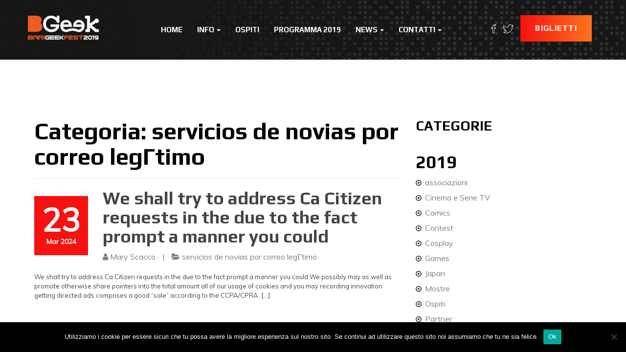

--- FILE ---
content_type: text/html; charset=UTF-8
request_url: http://www.bgeek.it/servicios-de-novias-por-correo-leggtimo-822
body_size: 17100
content:
<!DOCTYPE html>
<html lang="it-IT">
<head>
    <meta charset="UTF-8">
    <meta name="viewport" content="width=device-width, initial-scale=1">
    <link rel="profile" href="http://gmpg.org/xfn/11">

    <meta name='robots' content='index, follow, max-image-preview:large, max-snippet:-1, max-video-preview:-1' />
	<style>img:is([sizes="auto" i], [sizes^="auto," i]) { contain-intrinsic-size: 3000px 1500px }</style>
	
	<!-- This site is optimized with the Yoast SEO plugin v26.7 - https://yoast.com/wordpress/plugins/seo/ -->
	<title>servicios de novias por correo legГ­timo Archivi &#8211; BGeek</title>
	<link rel="canonical" href="http://www.bgeek.it/servicios-de-novias-por-correo-leggtimo-822" />
	<meta property="og:locale" content="it_IT" />
	<meta property="og:type" content="article" />
	<meta property="og:title" content="servicios de novias por correo legГ­timo Archivi &#8211; BGeek" />
	<meta property="og:url" content="http://www.bgeek.it/servicios-de-novias-por-correo-leggtimo-822" />
	<meta property="og:site_name" content="BGeek" />
	<meta name="twitter:card" content="summary_large_image" />
	<script type="application/ld+json" class="yoast-schema-graph">{"@context":"https://schema.org","@graph":[{"@type":"CollectionPage","@id":"http://www.bgeek.it/servicios-de-novias-por-correo-leggtimo-822","url":"http://www.bgeek.it/servicios-de-novias-por-correo-leggtimo-822","name":"servicios de novias por correo legГ­timo Archivi &#8211; BGeek","isPartOf":{"@id":"http://www.bgeek.it/#website"},"breadcrumb":{"@id":"http://www.bgeek.it/servicios-de-novias-por-correo-leggtimo-822#breadcrumb"},"inLanguage":"it-IT"},{"@type":"BreadcrumbList","@id":"http://www.bgeek.it/servicios-de-novias-por-correo-leggtimo-822#breadcrumb","itemListElement":[{"@type":"ListItem","position":1,"name":"Home","item":"http://www.bgeek.it/"},{"@type":"ListItem","position":2,"name":"servicios de novias por correo legГ­timo"}]},{"@type":"WebSite","@id":"http://www.bgeek.it/#website","url":"http://www.bgeek.it/","name":"BGeek","description":"Il Festival dell'Immaginazione","publisher":{"@id":"http://www.bgeek.it/#organization"},"potentialAction":[{"@type":"SearchAction","target":{"@type":"EntryPoint","urlTemplate":"http://www.bgeek.it/?s={search_term_string}"},"query-input":{"@type":"PropertyValueSpecification","valueRequired":true,"valueName":"search_term_string"}}],"inLanguage":"it-IT"},{"@type":"Organization","@id":"http://www.bgeek.it/#organization","name":"BGeek","url":"http://www.bgeek.it/","logo":{"@type":"ImageObject","inLanguage":"it-IT","@id":"http://www.bgeek.it/#/schema/logo/image/","url":"http://www.bgeek.it/wp-content/uploads/2018/01/Logo-2018.png","contentUrl":"http://www.bgeek.it/wp-content/uploads/2018/01/Logo-2018.png","width":1967,"height":666,"caption":"BGeek"},"image":{"@id":"http://www.bgeek.it/#/schema/logo/image/"},"sameAs":["https://www.facebook.com/BGeekBari/?ref=br_rs","https://www.instagram.com/bgeekfest/?hl=it"]}]}</script>
	<!-- / Yoast SEO plugin. -->


<link rel='dns-prefetch' href='//maps.googleapis.com' />
<link rel='dns-prefetch' href='//fonts.googleapis.com' />
<link rel='preconnect' href='https://fonts.gstatic.com' crossorigin />
<link rel="alternate" type="application/rss+xml" title="BGeek &raquo; Feed" href="http://www.bgeek.it/feed" />
<link rel="alternate" type="application/rss+xml" title="BGeek &raquo; Feed dei commenti" href="http://www.bgeek.it/comments/feed" />
<link rel="alternate" type="application/rss+xml" title="BGeek &raquo; servicios de novias por correo legГ­timo Feed della categoria" href="http://www.bgeek.it/servicios-de-novias-por-correo-leggtimo-822/feed" />
<script type="text/javascript">
/* <![CDATA[ */
window._wpemojiSettings = {"baseUrl":"https:\/\/s.w.org\/images\/core\/emoji\/16.0.1\/72x72\/","ext":".png","svgUrl":"https:\/\/s.w.org\/images\/core\/emoji\/16.0.1\/svg\/","svgExt":".svg","source":{"concatemoji":"http:\/\/www.bgeek.it\/wp-includes\/js\/wp-emoji-release.min.js?ver=6.8.3"}};
/*! This file is auto-generated */
!function(s,n){var o,i,e;function c(e){try{var t={supportTests:e,timestamp:(new Date).valueOf()};sessionStorage.setItem(o,JSON.stringify(t))}catch(e){}}function p(e,t,n){e.clearRect(0,0,e.canvas.width,e.canvas.height),e.fillText(t,0,0);var t=new Uint32Array(e.getImageData(0,0,e.canvas.width,e.canvas.height).data),a=(e.clearRect(0,0,e.canvas.width,e.canvas.height),e.fillText(n,0,0),new Uint32Array(e.getImageData(0,0,e.canvas.width,e.canvas.height).data));return t.every(function(e,t){return e===a[t]})}function u(e,t){e.clearRect(0,0,e.canvas.width,e.canvas.height),e.fillText(t,0,0);for(var n=e.getImageData(16,16,1,1),a=0;a<n.data.length;a++)if(0!==n.data[a])return!1;return!0}function f(e,t,n,a){switch(t){case"flag":return n(e,"\ud83c\udff3\ufe0f\u200d\u26a7\ufe0f","\ud83c\udff3\ufe0f\u200b\u26a7\ufe0f")?!1:!n(e,"\ud83c\udde8\ud83c\uddf6","\ud83c\udde8\u200b\ud83c\uddf6")&&!n(e,"\ud83c\udff4\udb40\udc67\udb40\udc62\udb40\udc65\udb40\udc6e\udb40\udc67\udb40\udc7f","\ud83c\udff4\u200b\udb40\udc67\u200b\udb40\udc62\u200b\udb40\udc65\u200b\udb40\udc6e\u200b\udb40\udc67\u200b\udb40\udc7f");case"emoji":return!a(e,"\ud83e\udedf")}return!1}function g(e,t,n,a){var r="undefined"!=typeof WorkerGlobalScope&&self instanceof WorkerGlobalScope?new OffscreenCanvas(300,150):s.createElement("canvas"),o=r.getContext("2d",{willReadFrequently:!0}),i=(o.textBaseline="top",o.font="600 32px Arial",{});return e.forEach(function(e){i[e]=t(o,e,n,a)}),i}function t(e){var t=s.createElement("script");t.src=e,t.defer=!0,s.head.appendChild(t)}"undefined"!=typeof Promise&&(o="wpEmojiSettingsSupports",i=["flag","emoji"],n.supports={everything:!0,everythingExceptFlag:!0},e=new Promise(function(e){s.addEventListener("DOMContentLoaded",e,{once:!0})}),new Promise(function(t){var n=function(){try{var e=JSON.parse(sessionStorage.getItem(o));if("object"==typeof e&&"number"==typeof e.timestamp&&(new Date).valueOf()<e.timestamp+604800&&"object"==typeof e.supportTests)return e.supportTests}catch(e){}return null}();if(!n){if("undefined"!=typeof Worker&&"undefined"!=typeof OffscreenCanvas&&"undefined"!=typeof URL&&URL.createObjectURL&&"undefined"!=typeof Blob)try{var e="postMessage("+g.toString()+"("+[JSON.stringify(i),f.toString(),p.toString(),u.toString()].join(",")+"));",a=new Blob([e],{type:"text/javascript"}),r=new Worker(URL.createObjectURL(a),{name:"wpTestEmojiSupports"});return void(r.onmessage=function(e){c(n=e.data),r.terminate(),t(n)})}catch(e){}c(n=g(i,f,p,u))}t(n)}).then(function(e){for(var t in e)n.supports[t]=e[t],n.supports.everything=n.supports.everything&&n.supports[t],"flag"!==t&&(n.supports.everythingExceptFlag=n.supports.everythingExceptFlag&&n.supports[t]);n.supports.everythingExceptFlag=n.supports.everythingExceptFlag&&!n.supports.flag,n.DOMReady=!1,n.readyCallback=function(){n.DOMReady=!0}}).then(function(){return e}).then(function(){var e;n.supports.everything||(n.readyCallback(),(e=n.source||{}).concatemoji?t(e.concatemoji):e.wpemoji&&e.twemoji&&(t(e.twemoji),t(e.wpemoji)))}))}((window,document),window._wpemojiSettings);
/* ]]> */
</script>
<link rel='stylesheet' id='google-fonts-lato-css' href='http://fonts.googleapis.com/css?family=Lato%3A400%2C700&#038;ver=6.8.3' type='text/css' media='all' />
<link rel='stylesheet' id='sched-style-css' href='http://www.bgeek.it/wp-content/plugins/rdv-timetable/css/schedule.css?ver=6.8.3' type='text/css' media='all' />
<link rel='stylesheet' id='sched-icons-css' href='http://www.bgeek.it/wp-content/plugins/rdv-timetable/packages/icons/css/icons.min.css?ver=6.8.3' type='text/css' media='all' />
<link rel='stylesheet' id='sched-custom-css-css' href='http://www.bgeek.it/wp-admin/admin-ajax.php?action=sched_custom_css&#038;ver=6.8.3' type='text/css' media='all' />
<style id='wp-emoji-styles-inline-css' type='text/css'>

	img.wp-smiley, img.emoji {
		display: inline !important;
		border: none !important;
		box-shadow: none !important;
		height: 1em !important;
		width: 1em !important;
		margin: 0 0.07em !important;
		vertical-align: -0.1em !important;
		background: none !important;
		padding: 0 !important;
	}
</style>
<link rel='stylesheet' id='wp-block-library-css' href='http://www.bgeek.it/wp-includes/css/dist/block-library/style.min.css?ver=6.8.3' type='text/css' media='all' />
<style id='wp-block-library-theme-inline-css' type='text/css'>
.wp-block-audio :where(figcaption){color:#555;font-size:13px;text-align:center}.is-dark-theme .wp-block-audio :where(figcaption){color:#ffffffa6}.wp-block-audio{margin:0 0 1em}.wp-block-code{border:1px solid #ccc;border-radius:4px;font-family:Menlo,Consolas,monaco,monospace;padding:.8em 1em}.wp-block-embed :where(figcaption){color:#555;font-size:13px;text-align:center}.is-dark-theme .wp-block-embed :where(figcaption){color:#ffffffa6}.wp-block-embed{margin:0 0 1em}.blocks-gallery-caption{color:#555;font-size:13px;text-align:center}.is-dark-theme .blocks-gallery-caption{color:#ffffffa6}:root :where(.wp-block-image figcaption){color:#555;font-size:13px;text-align:center}.is-dark-theme :root :where(.wp-block-image figcaption){color:#ffffffa6}.wp-block-image{margin:0 0 1em}.wp-block-pullquote{border-bottom:4px solid;border-top:4px solid;color:currentColor;margin-bottom:1.75em}.wp-block-pullquote cite,.wp-block-pullquote footer,.wp-block-pullquote__citation{color:currentColor;font-size:.8125em;font-style:normal;text-transform:uppercase}.wp-block-quote{border-left:.25em solid;margin:0 0 1.75em;padding-left:1em}.wp-block-quote cite,.wp-block-quote footer{color:currentColor;font-size:.8125em;font-style:normal;position:relative}.wp-block-quote:where(.has-text-align-right){border-left:none;border-right:.25em solid;padding-left:0;padding-right:1em}.wp-block-quote:where(.has-text-align-center){border:none;padding-left:0}.wp-block-quote.is-large,.wp-block-quote.is-style-large,.wp-block-quote:where(.is-style-plain){border:none}.wp-block-search .wp-block-search__label{font-weight:700}.wp-block-search__button{border:1px solid #ccc;padding:.375em .625em}:where(.wp-block-group.has-background){padding:1.25em 2.375em}.wp-block-separator.has-css-opacity{opacity:.4}.wp-block-separator{border:none;border-bottom:2px solid;margin-left:auto;margin-right:auto}.wp-block-separator.has-alpha-channel-opacity{opacity:1}.wp-block-separator:not(.is-style-wide):not(.is-style-dots){width:100px}.wp-block-separator.has-background:not(.is-style-dots){border-bottom:none;height:1px}.wp-block-separator.has-background:not(.is-style-wide):not(.is-style-dots){height:2px}.wp-block-table{margin:0 0 1em}.wp-block-table td,.wp-block-table th{word-break:normal}.wp-block-table :where(figcaption){color:#555;font-size:13px;text-align:center}.is-dark-theme .wp-block-table :where(figcaption){color:#ffffffa6}.wp-block-video :where(figcaption){color:#555;font-size:13px;text-align:center}.is-dark-theme .wp-block-video :where(figcaption){color:#ffffffa6}.wp-block-video{margin:0 0 1em}:root :where(.wp-block-template-part.has-background){margin-bottom:0;margin-top:0;padding:1.25em 2.375em}
</style>
<style id='classic-theme-styles-inline-css' type='text/css'>
/*! This file is auto-generated */
.wp-block-button__link{color:#fff;background-color:#32373c;border-radius:9999px;box-shadow:none;text-decoration:none;padding:calc(.667em + 2px) calc(1.333em + 2px);font-size:1.125em}.wp-block-file__button{background:#32373c;color:#fff;text-decoration:none}
</style>
<link rel='stylesheet' id='wp-components-css' href='http://www.bgeek.it/wp-includes/css/dist/components/style.min.css?ver=6.8.3' type='text/css' media='all' />
<link rel='stylesheet' id='common-css' href='http://www.bgeek.it/wp-admin/css/common.min.css?ver=6.8.3' type='text/css' media='all' />
<link rel='stylesheet' id='forms-css' href='http://www.bgeek.it/wp-admin/css/forms.min.css?ver=6.8.3' type='text/css' media='all' />
<link rel='stylesheet' id='wp-reset-editor-styles-css' href='http://www.bgeek.it/wp-includes/css/dist/block-library/reset.min.css?ver=6.8.3' type='text/css' media='all' />
<link rel='stylesheet' id='wp-block-editor-content-css' href='http://www.bgeek.it/wp-includes/css/dist/block-editor/content.min.css?ver=6.8.3' type='text/css' media='all' />
<link rel='stylesheet' id='wp-editor-classic-layout-styles-css' href='http://www.bgeek.it/wp-includes/css/dist/edit-post/classic.min.css?ver=6.8.3' type='text/css' media='all' />
<link rel='stylesheet' id='wp-edit-blocks-css' href='http://www.bgeek.it/wp-includes/css/dist/block-library/editor.min.css?ver=6.8.3' type='text/css' media='all' />
<link rel='stylesheet' id='mebel-block-editor-css-css' href='http://www.bgeek.it/wp-content/themes/eventia/dist/css/editor-style.css?ver=6.8.3' type='text/css' media='all' />
<style id='global-styles-inline-css' type='text/css'>
:root{--wp--preset--aspect-ratio--square: 1;--wp--preset--aspect-ratio--4-3: 4/3;--wp--preset--aspect-ratio--3-4: 3/4;--wp--preset--aspect-ratio--3-2: 3/2;--wp--preset--aspect-ratio--2-3: 2/3;--wp--preset--aspect-ratio--16-9: 16/9;--wp--preset--aspect-ratio--9-16: 9/16;--wp--preset--color--black: #000000;--wp--preset--color--cyan-bluish-gray: #abb8c3;--wp--preset--color--white: #ffffff;--wp--preset--color--pale-pink: #f78da7;--wp--preset--color--vivid-red: #cf2e2e;--wp--preset--color--luminous-vivid-orange: #ff6900;--wp--preset--color--luminous-vivid-amber: #fcb900;--wp--preset--color--light-green-cyan: #7bdcb5;--wp--preset--color--vivid-green-cyan: #00d084;--wp--preset--color--pale-cyan-blue: #8ed1fc;--wp--preset--color--vivid-cyan-blue: #0693e3;--wp--preset--color--vivid-purple: #9b51e0;--wp--preset--color--brand-primary: #f71111;--wp--preset--color--brand-secondary: #ff731c;--wp--preset--color--purple: #9800ff;--wp--preset--color--body-bg: #ffffff;--wp--preset--color--primary-text: #444444;--wp--preset--color--secondary-text: #000;--wp--preset--gradient--vivid-cyan-blue-to-vivid-purple: linear-gradient(135deg,rgba(6,147,227,1) 0%,rgb(155,81,224) 100%);--wp--preset--gradient--light-green-cyan-to-vivid-green-cyan: linear-gradient(135deg,rgb(122,220,180) 0%,rgb(0,208,130) 100%);--wp--preset--gradient--luminous-vivid-amber-to-luminous-vivid-orange: linear-gradient(135deg,rgba(252,185,0,1) 0%,rgba(255,105,0,1) 100%);--wp--preset--gradient--luminous-vivid-orange-to-vivid-red: linear-gradient(135deg,rgba(255,105,0,1) 0%,rgb(207,46,46) 100%);--wp--preset--gradient--very-light-gray-to-cyan-bluish-gray: linear-gradient(135deg,rgb(238,238,238) 0%,rgb(169,184,195) 100%);--wp--preset--gradient--cool-to-warm-spectrum: linear-gradient(135deg,rgb(74,234,220) 0%,rgb(151,120,209) 20%,rgb(207,42,186) 40%,rgb(238,44,130) 60%,rgb(251,105,98) 80%,rgb(254,248,76) 100%);--wp--preset--gradient--blush-light-purple: linear-gradient(135deg,rgb(255,206,236) 0%,rgb(152,150,240) 100%);--wp--preset--gradient--blush-bordeaux: linear-gradient(135deg,rgb(254,205,165) 0%,rgb(254,45,45) 50%,rgb(107,0,62) 100%);--wp--preset--gradient--luminous-dusk: linear-gradient(135deg,rgb(255,203,112) 0%,rgb(199,81,192) 50%,rgb(65,88,208) 100%);--wp--preset--gradient--pale-ocean: linear-gradient(135deg,rgb(255,245,203) 0%,rgb(182,227,212) 50%,rgb(51,167,181) 100%);--wp--preset--gradient--electric-grass: linear-gradient(135deg,rgb(202,248,128) 0%,rgb(113,206,126) 100%);--wp--preset--gradient--midnight: linear-gradient(135deg,rgb(2,3,129) 0%,rgb(40,116,252) 100%);--wp--preset--font-size--small: 13px;--wp--preset--font-size--medium: 20px;--wp--preset--font-size--large: 36px;--wp--preset--font-size--x-large: 42px;--wp--preset--spacing--20: 0.44rem;--wp--preset--spacing--30: 0.67rem;--wp--preset--spacing--40: 1rem;--wp--preset--spacing--50: 1.5rem;--wp--preset--spacing--60: 2.25rem;--wp--preset--spacing--70: 3.38rem;--wp--preset--spacing--80: 5.06rem;--wp--preset--shadow--natural: 6px 6px 9px rgba(0, 0, 0, 0.2);--wp--preset--shadow--deep: 12px 12px 50px rgba(0, 0, 0, 0.4);--wp--preset--shadow--sharp: 6px 6px 0px rgba(0, 0, 0, 0.2);--wp--preset--shadow--outlined: 6px 6px 0px -3px rgba(255, 255, 255, 1), 6px 6px rgba(0, 0, 0, 1);--wp--preset--shadow--crisp: 6px 6px 0px rgba(0, 0, 0, 1);}:where(.is-layout-flex){gap: 0.5em;}:where(.is-layout-grid){gap: 0.5em;}body .is-layout-flex{display: flex;}.is-layout-flex{flex-wrap: wrap;align-items: center;}.is-layout-flex > :is(*, div){margin: 0;}body .is-layout-grid{display: grid;}.is-layout-grid > :is(*, div){margin: 0;}:where(.wp-block-columns.is-layout-flex){gap: 2em;}:where(.wp-block-columns.is-layout-grid){gap: 2em;}:where(.wp-block-post-template.is-layout-flex){gap: 1.25em;}:where(.wp-block-post-template.is-layout-grid){gap: 1.25em;}.has-black-color{color: var(--wp--preset--color--black) !important;}.has-cyan-bluish-gray-color{color: var(--wp--preset--color--cyan-bluish-gray) !important;}.has-white-color{color: var(--wp--preset--color--white) !important;}.has-pale-pink-color{color: var(--wp--preset--color--pale-pink) !important;}.has-vivid-red-color{color: var(--wp--preset--color--vivid-red) !important;}.has-luminous-vivid-orange-color{color: var(--wp--preset--color--luminous-vivid-orange) !important;}.has-luminous-vivid-amber-color{color: var(--wp--preset--color--luminous-vivid-amber) !important;}.has-light-green-cyan-color{color: var(--wp--preset--color--light-green-cyan) !important;}.has-vivid-green-cyan-color{color: var(--wp--preset--color--vivid-green-cyan) !important;}.has-pale-cyan-blue-color{color: var(--wp--preset--color--pale-cyan-blue) !important;}.has-vivid-cyan-blue-color{color: var(--wp--preset--color--vivid-cyan-blue) !important;}.has-vivid-purple-color{color: var(--wp--preset--color--vivid-purple) !important;}.has-black-background-color{background-color: var(--wp--preset--color--black) !important;}.has-cyan-bluish-gray-background-color{background-color: var(--wp--preset--color--cyan-bluish-gray) !important;}.has-white-background-color{background-color: var(--wp--preset--color--white) !important;}.has-pale-pink-background-color{background-color: var(--wp--preset--color--pale-pink) !important;}.has-vivid-red-background-color{background-color: var(--wp--preset--color--vivid-red) !important;}.has-luminous-vivid-orange-background-color{background-color: var(--wp--preset--color--luminous-vivid-orange) !important;}.has-luminous-vivid-amber-background-color{background-color: var(--wp--preset--color--luminous-vivid-amber) !important;}.has-light-green-cyan-background-color{background-color: var(--wp--preset--color--light-green-cyan) !important;}.has-vivid-green-cyan-background-color{background-color: var(--wp--preset--color--vivid-green-cyan) !important;}.has-pale-cyan-blue-background-color{background-color: var(--wp--preset--color--pale-cyan-blue) !important;}.has-vivid-cyan-blue-background-color{background-color: var(--wp--preset--color--vivid-cyan-blue) !important;}.has-vivid-purple-background-color{background-color: var(--wp--preset--color--vivid-purple) !important;}.has-black-border-color{border-color: var(--wp--preset--color--black) !important;}.has-cyan-bluish-gray-border-color{border-color: var(--wp--preset--color--cyan-bluish-gray) !important;}.has-white-border-color{border-color: var(--wp--preset--color--white) !important;}.has-pale-pink-border-color{border-color: var(--wp--preset--color--pale-pink) !important;}.has-vivid-red-border-color{border-color: var(--wp--preset--color--vivid-red) !important;}.has-luminous-vivid-orange-border-color{border-color: var(--wp--preset--color--luminous-vivid-orange) !important;}.has-luminous-vivid-amber-border-color{border-color: var(--wp--preset--color--luminous-vivid-amber) !important;}.has-light-green-cyan-border-color{border-color: var(--wp--preset--color--light-green-cyan) !important;}.has-vivid-green-cyan-border-color{border-color: var(--wp--preset--color--vivid-green-cyan) !important;}.has-pale-cyan-blue-border-color{border-color: var(--wp--preset--color--pale-cyan-blue) !important;}.has-vivid-cyan-blue-border-color{border-color: var(--wp--preset--color--vivid-cyan-blue) !important;}.has-vivid-purple-border-color{border-color: var(--wp--preset--color--vivid-purple) !important;}.has-vivid-cyan-blue-to-vivid-purple-gradient-background{background: var(--wp--preset--gradient--vivid-cyan-blue-to-vivid-purple) !important;}.has-light-green-cyan-to-vivid-green-cyan-gradient-background{background: var(--wp--preset--gradient--light-green-cyan-to-vivid-green-cyan) !important;}.has-luminous-vivid-amber-to-luminous-vivid-orange-gradient-background{background: var(--wp--preset--gradient--luminous-vivid-amber-to-luminous-vivid-orange) !important;}.has-luminous-vivid-orange-to-vivid-red-gradient-background{background: var(--wp--preset--gradient--luminous-vivid-orange-to-vivid-red) !important;}.has-very-light-gray-to-cyan-bluish-gray-gradient-background{background: var(--wp--preset--gradient--very-light-gray-to-cyan-bluish-gray) !important;}.has-cool-to-warm-spectrum-gradient-background{background: var(--wp--preset--gradient--cool-to-warm-spectrum) !important;}.has-blush-light-purple-gradient-background{background: var(--wp--preset--gradient--blush-light-purple) !important;}.has-blush-bordeaux-gradient-background{background: var(--wp--preset--gradient--blush-bordeaux) !important;}.has-luminous-dusk-gradient-background{background: var(--wp--preset--gradient--luminous-dusk) !important;}.has-pale-ocean-gradient-background{background: var(--wp--preset--gradient--pale-ocean) !important;}.has-electric-grass-gradient-background{background: var(--wp--preset--gradient--electric-grass) !important;}.has-midnight-gradient-background{background: var(--wp--preset--gradient--midnight) !important;}.has-small-font-size{font-size: var(--wp--preset--font-size--small) !important;}.has-medium-font-size{font-size: var(--wp--preset--font-size--medium) !important;}.has-large-font-size{font-size: var(--wp--preset--font-size--large) !important;}.has-x-large-font-size{font-size: var(--wp--preset--font-size--x-large) !important;}
:where(.wp-block-post-template.is-layout-flex){gap: 1.25em;}:where(.wp-block-post-template.is-layout-grid){gap: 1.25em;}
:where(.wp-block-columns.is-layout-flex){gap: 2em;}:where(.wp-block-columns.is-layout-grid){gap: 2em;}
:root :where(.wp-block-pullquote){font-size: 1.5em;line-height: 1.6;}
</style>
<link rel='stylesheet' id='contact-form-7-css' href='http://www.bgeek.it/wp-content/plugins/contact-form-7/includes/css/styles.css?ver=6.1.4' type='text/css' media='all' />
<link rel='stylesheet' id='cookie-notice-front-css' href='http://www.bgeek.it/wp-content/plugins/cookie-notice/css/front.min.css?ver=2.5.11' type='text/css' media='all' />
<link rel='stylesheet' id='events-manager-css' href='http://www.bgeek.it/wp-content/plugins/events-manager/includes/css/events-manager.min.css?ver=7.2.3.1' type='text/css' media='all' />
<style id='events-manager-inline-css' type='text/css'>
body .em { --font-family : inherit; --font-weight : inherit; --font-size : 1em; --line-height : inherit; }
</style>
<link rel='stylesheet' id='eventia-parent-css' href='http://www.bgeek.it/wp-content/themes/eventia/style.css?ver=6.8.3' type='text/css' media='all' />
<link rel='stylesheet' id='eventia-child-css' href='http://www.bgeek.it/wp-content/themes/eventia-child/style.css?ver=1.0' type='text/css' media='all' />
<link rel='stylesheet' id='bootstrap-css' href='http://www.bgeek.it/wp-content/themes/eventia/dist/css/bootstrap.css?ver=6.8.3' type='text/css' media='all' />
<link rel='stylesheet' id='font-awesome-css' href='http://www.bgeek.it/wp-content/plugins/js_composer/assets/lib/bower/font-awesome/css/font-awesome.min.css?ver=5.7' type='text/css' media='all' />
<link rel='stylesheet' id='ionicons-css' href='http://www.bgeek.it/wp-content/themes/eventia/dist/css/ionicons.css?ver=6.8.3' type='text/css' media='all' />
<link rel='stylesheet' id='magnific-popup-css' href='http://www.bgeek.it/wp-content/themes/eventia/dist/css/magnific-popup.css?ver=6.8.3' type='text/css' media='all' />
<link rel='stylesheet' id='owl-carousel-css' href='http://www.bgeek.it/wp-content/themes/eventia/dist/css/owl.carousel.css?ver=6.8.3' type='text/css' media='all' />
<link rel='stylesheet' id='animate-css-css' href='http://www.bgeek.it/wp-content/plugins/js_composer/assets/lib/bower/animate-css/animate.min.css?ver=5.7' type='text/css' media='all' />
<link rel='stylesheet' id='eventia-google-fonts-css' href='https://fonts.googleapis.com/css?family=Muli%7CPlay%3A700&#038;ver=1.0' type='text/css' media='all' />
<link rel='stylesheet' id='eventia-stylesheet-css' href='http://www.bgeek.it/wp-content/themes/eventia-child/style.css?ver=6.8.3' type='text/css' media='all' />
<link rel='stylesheet' id='eventia-style-css' href='http://www.bgeek.it/wp-content/themes/eventia/dist/css/red.css?ver=6.8.3' type='text/css' media='all' />
<style id='wcw-inlinecss-inline-css' type='text/css'>
 .widget_wpcategorieswidget ul.children{display:none;} .widget_wp_categories_widget{background:#fff; position:relative;}.widget_wp_categories_widget h2,.widget_wpcategorieswidget h2{color:#4a5f6d;font-size:20px;font-weight:400;margin:0 0 25px;line-height:24px;text-transform:uppercase}.widget_wp_categories_widget ul li,.widget_wpcategorieswidget ul li{font-size: 16px; margin: 0px; border-bottom: 1px dashed #f0f0f0; position: relative; list-style-type: none; line-height: 35px;}.widget_wp_categories_widget ul li:last-child,.widget_wpcategorieswidget ul li:last-child{border:none;}.widget_wp_categories_widget ul li a,.widget_wpcategorieswidget ul li a{display:inline-block;color:#007acc;transition:all .5s ease;-webkit-transition:all .5s ease;-ms-transition:all .5s ease;-moz-transition:all .5s ease;text-decoration:none;}.widget_wp_categories_widget ul li a:hover,.widget_wp_categories_widget ul li.active-cat a,.widget_wp_categories_widget ul li.active-cat span.post-count,.widget_wpcategorieswidget ul li a:hover,.widget_wpcategorieswidget ul li.active-cat a,.widget_wpcategorieswidget ul li.active-cat span.post-count{color:#ee546c}.widget_wp_categories_widget ul li span.post-count,.widget_wpcategorieswidget ul li span.post-count{height: 30px; min-width: 35px; text-align: center; background: #fff; color: #605f5f; border-radius: 5px; box-shadow: inset 2px 1px 3px rgba(0, 122, 204,.1); top: 0px; float: right; margin-top: 2px;}li.cat-item.cat-have-child > span.post-count{float:inherit;}li.cat-item.cat-item-7.cat-have-child { background: #f8f9fa; }li.cat-item.cat-have-child > span.post-count:before { content: "("; }li.cat-item.cat-have-child > span.post-count:after { content: ")"; }.cat-have-child.open-m-menu ul.children li { border-top: 1px solid #d8d8d8;border-bottom:none;}li.cat-item.cat-have-child:after{ position: absolute; right: 8px; top: 8px; background-image: url([data-uri]); content: ""; width: 18px; height: 18px;transform: rotate(270deg);}ul.children li.cat-item.cat-have-child:after{content:"";background-image: none;}.cat-have-child ul.children {display: none; z-index: 9; width: auto; position: relative; margin: 0px; padding: 0px; margin-top: 0px; padding-top: 10px; padding-bottom: 10px; list-style: none; text-align: left; background:  #f8f9fa; padding-left: 5px;}.widget_wp_categories_widget ul li ul.children li,.widget_wpcategorieswidget ul li ul.children li { border-bottom: 1px solid #fff; padding-right: 5px; }.cat-have-child.open-m-menu ul.children{display:block;}li.cat-item.cat-have-child.open-m-menu:after{transform: rotate(0deg);}.widget_wp_categories_widget > li.product_cat,.widget_wpcategorieswidget > li.product_cat {list-style: none;}.widget_wp_categories_widget > ul,.widget_wpcategorieswidget > ul {padding: 0px;}.widget_wp_categories_widget > ul li ul ,.widget_wpcategorieswidget > ul li ul {padding-left: 15px;} .wcwpro-list{padding: 0 15px;}
</style>
<link rel='stylesheet' id='easy-responsive-shortcodes-css' href='http://www.bgeek.it/wp-content/plugins/easy-responsive-shortcodes/css/easy-responsive-shortcodes.css?ver=1.0' type='text/css' media='all' />
<link rel='stylesheet' id='tablepress-default-css' href='http://www.bgeek.it/wp-content/tablepress-combined.min.css?ver=49' type='text/css' media='all' />
<link rel="preload" as="style" href="https://fonts.googleapis.com/css?family=Play:700%7CMuli:400&#038;subset=latin&#038;display=swap&#038;ver=1558301657" /><link rel="stylesheet" href="https://fonts.googleapis.com/css?family=Play:700%7CMuli:400&#038;subset=latin&#038;display=swap&#038;ver=1558301657" media="print" onload="this.media='all'"><noscript><link rel="stylesheet" href="https://fonts.googleapis.com/css?family=Play:700%7CMuli:400&#038;subset=latin&#038;display=swap&#038;ver=1558301657" /></noscript><script type="text/javascript" src="http://www.bgeek.it/wp-includes/js/jquery/jquery.min.js?ver=3.7.1" id="jquery-core-js"></script>
<script type="text/javascript" id="jquery-core-js-after">
/* <![CDATA[ */
jQuery(document).ready(function($){ jQuery('li.cat-item:has(ul.children)').addClass('cat-have-child'); jQuery('.cat-have-child').removeClass('open-m-menu');jQuery('li.cat-have-child > a').click(function(){window.location.href=jQuery(this).attr('href');return false;});jQuery('li.cat-have-child').click(function(){

		var li_parentdiv = jQuery(this).parent().parent().parent().attr('class');
			if(jQuery(this).hasClass('open-m-menu')){jQuery('.cat-have-child').removeClass('open-m-menu');}else{jQuery('.cat-have-child').removeClass('open-m-menu');jQuery(this).addClass('open-m-menu');}});});
/* ]]> */
</script>
<script type="text/javascript" src="http://www.bgeek.it/wp-includes/js/jquery/jquery-migrate.min.js?ver=3.4.1" id="jquery-migrate-js"></script>
<script type="text/javascript" src="http://www.bgeek.it/wp-content/plugins/rdv-timetable/packages/color-mix/colormix-2.0.0.js?ver=6.8.3" id="ColorMix-js"></script>
<script type="text/javascript" src="http://www.bgeek.it/wp-content/plugins/rdv-timetable/js/schedule.js?ver=6.8.3" id="sched-script-js"></script>
<script type="text/javascript" id="cookie-notice-front-js-before">
/* <![CDATA[ */
var cnArgs = {"ajaxUrl":"http:\/\/www.bgeek.it\/wp-admin\/admin-ajax.php","nonce":"2405a30399","hideEffect":"fade","position":"bottom","onScroll":false,"onScrollOffset":100,"onClick":false,"cookieName":"cookie_notice_accepted","cookieTime":2592000,"cookieTimeRejected":2592000,"globalCookie":false,"redirection":false,"cache":true,"revokeCookies":false,"revokeCookiesOpt":"automatic"};
/* ]]> */
</script>
<script type="text/javascript" src="http://www.bgeek.it/wp-content/plugins/cookie-notice/js/front.min.js?ver=2.5.11" id="cookie-notice-front-js"></script>
<script type="text/javascript" src="http://www.bgeek.it/wp-includes/js/jquery/ui/core.min.js?ver=1.13.3" id="jquery-ui-core-js"></script>
<script type="text/javascript" src="http://www.bgeek.it/wp-includes/js/jquery/ui/mouse.min.js?ver=1.13.3" id="jquery-ui-mouse-js"></script>
<script type="text/javascript" src="http://www.bgeek.it/wp-includes/js/jquery/ui/sortable.min.js?ver=1.13.3" id="jquery-ui-sortable-js"></script>
<script type="text/javascript" src="http://www.bgeek.it/wp-includes/js/jquery/ui/datepicker.min.js?ver=1.13.3" id="jquery-ui-datepicker-js"></script>
<script type="text/javascript" id="jquery-ui-datepicker-js-after">
/* <![CDATA[ */
jQuery(function(jQuery){jQuery.datepicker.setDefaults({"closeText":"Chiudi","currentText":"Oggi","monthNames":["Gennaio","Febbraio","Marzo","Aprile","Maggio","Giugno","Luglio","Agosto","Settembre","Ottobre","Novembre","Dicembre"],"monthNamesShort":["Gen","Feb","Mar","Apr","Mag","Giu","Lug","Ago","Set","Ott","Nov","Dic"],"nextText":"Prossimo","prevText":"Precedente","dayNames":["domenica","luned\u00ec","marted\u00ec","mercoled\u00ec","gioved\u00ec","venerd\u00ec","sabato"],"dayNamesShort":["Dom","Lun","Mar","Mer","Gio","Ven","Sab"],"dayNamesMin":["D","L","M","M","G","V","S"],"dateFormat":"dd\/mm\/yy","firstDay":1,"isRTL":false});});
/* ]]> */
</script>
<script type="text/javascript" src="http://www.bgeek.it/wp-includes/js/jquery/ui/resizable.min.js?ver=1.13.3" id="jquery-ui-resizable-js"></script>
<script type="text/javascript" src="http://www.bgeek.it/wp-includes/js/jquery/ui/draggable.min.js?ver=1.13.3" id="jquery-ui-draggable-js"></script>
<script type="text/javascript" src="http://www.bgeek.it/wp-includes/js/jquery/ui/controlgroup.min.js?ver=1.13.3" id="jquery-ui-controlgroup-js"></script>
<script type="text/javascript" src="http://www.bgeek.it/wp-includes/js/jquery/ui/checkboxradio.min.js?ver=1.13.3" id="jquery-ui-checkboxradio-js"></script>
<script type="text/javascript" src="http://www.bgeek.it/wp-includes/js/jquery/ui/button.min.js?ver=1.13.3" id="jquery-ui-button-js"></script>
<script type="text/javascript" src="http://www.bgeek.it/wp-includes/js/jquery/ui/dialog.min.js?ver=1.13.3" id="jquery-ui-dialog-js"></script>
<script type="text/javascript" id="events-manager-js-extra">
/* <![CDATA[ */
var EM = {"ajaxurl":"http:\/\/www.bgeek.it\/wp-admin\/admin-ajax.php","locationajaxurl":"http:\/\/www.bgeek.it\/wp-admin\/admin-ajax.php?action=locations_search","firstDay":"1","locale":"it","dateFormat":"yy-mm-dd","ui_css":"http:\/\/www.bgeek.it\/wp-content\/plugins\/events-manager\/includes\/css\/jquery-ui\/build.min.css","show24hours":"1","is_ssl":"","autocomplete_limit":"10","calendar":{"breakpoints":{"small":560,"medium":908,"large":false},"month_format":"M Y"},"phone":"","datepicker":{"format":"d\/m\/Y","locale":"it"},"search":{"breakpoints":{"small":650,"medium":850,"full":false}},"url":"http:\/\/www.bgeek.it\/wp-content\/plugins\/events-manager","assets":{"input.em-uploader":{"js":{"em-uploader":{"url":"http:\/\/www.bgeek.it\/wp-content\/plugins\/events-manager\/includes\/js\/em-uploader.js?v=7.2.3.1","event":"em_uploader_ready"}}},".em-event-editor":{"js":{"event-editor":{"url":"http:\/\/www.bgeek.it\/wp-content\/plugins\/events-manager\/includes\/js\/events-manager-event-editor.js?v=7.2.3.1","event":"em_event_editor_ready"}},"css":{"event-editor":"http:\/\/www.bgeek.it\/wp-content\/plugins\/events-manager\/includes\/css\/events-manager-event-editor.min.css?v=7.2.3.1"}},".em-recurrence-sets, .em-timezone":{"js":{"luxon":{"url":"luxon\/luxon.js?v=7.2.3.1","event":"em_luxon_ready"}}},".em-booking-form, #em-booking-form, .em-booking-recurring, .em-event-booking-form":{"js":{"em-bookings":{"url":"http:\/\/www.bgeek.it\/wp-content\/plugins\/events-manager\/includes\/js\/bookingsform.js?v=7.2.3.1","event":"em_booking_form_js_loaded"}}},"#em-opt-archetypes":{"js":{"archetypes":"http:\/\/www.bgeek.it\/wp-content\/plugins\/events-manager\/includes\/js\/admin-archetype-editor.js?v=7.2.3.1","archetypes_ms":"http:\/\/www.bgeek.it\/wp-content\/plugins\/events-manager\/includes\/js\/admin-archetypes.js?v=7.2.3.1","qs":"qs\/qs.js?v=7.2.3.1"}}},"cached":"1","bookingInProgress":"Per favore attendi che la prenotazione venga elaborata.","tickets_save":"Salvare biglietto","bookingajaxurl":"http:\/\/www.bgeek.it\/wp-admin\/admin-ajax.php","bookings_export_save":"Prenotazioni Export","bookings_settings_save":"Salva le impostazioni","booking_delete":"Sei sicuro di voler cancellare?","booking_offset":"30","bookings":{"submit_button":{"text":{"default":"Invia la tua prenotazione","free":"Invia la tua prenotazione","payment":"Invia la tua prenotazione","processing":"Processing ..."}},"update_listener":""},"bb_full":"Tutto Esaurito","bb_book":"Prenota ora","bb_booking":"Prenotazione in corso ...","bb_booked":"Prenotazione presentata","bb_error":"Prenotazione Errore. Riprovi?","bb_cancel":"Annullare","bb_canceling":"Annullamento in corso...","bb_cancelled":"Cancellato","bb_cancel_error":"Cancellazione Errore. Riprovi?","txt_search":"Ricerca","txt_searching":"Ricerca in corso...","txt_loading":"Caricamento in corso..."};
/* ]]> */
</script>
<script type="text/javascript" src="http://www.bgeek.it/wp-content/plugins/events-manager/includes/js/events-manager.js?ver=7.2.3.1" id="events-manager-js"></script>
<script type="text/javascript" src="http://www.bgeek.it/wp-content/plugins/events-manager/includes/external/flatpickr/l10n/it.js?ver=7.2.3.1" id="em-flatpickr-localization-js"></script>
<script type="text/javascript" id="snazzymaps-js-js-extra">
/* <![CDATA[ */
var SnazzyDataForSnazzyMaps = [];
SnazzyDataForSnazzyMaps={"id":15,"name":"Subtle Grayscale","description":"A nice, simple grayscale version of the map with color extremes that are never too harsh on the eyes. Originally created for http:\/\/barvinssurvins.fr\/situer.","url":"https:\/\/snazzymaps.com\/style\/15\/subtle-grayscale","imageUrl":"https:\/\/az594329.vo.msecnd.net\/assets\/15-subtle-grayscale.png?v=20150429080946","json":"[{\"featureType\":\"landscape\",\"stylers\":[{\"saturation\":-100},{\"lightness\":65},{\"visibility\":\"on\"}]},{\"featureType\":\"poi\",\"stylers\":[{\"saturation\":-100},{\"lightness\":51},{\"visibility\":\"simplified\"}]},{\"featureType\":\"road.highway\",\"stylers\":[{\"saturation\":-100},{\"visibility\":\"simplified\"}]},{\"featureType\":\"road.arterial\",\"stylers\":[{\"saturation\":-100},{\"lightness\":30},{\"visibility\":\"on\"}]},{\"featureType\":\"road.local\",\"stylers\":[{\"saturation\":-100},{\"lightness\":40},{\"visibility\":\"on\"}]},{\"featureType\":\"transit\",\"stylers\":[{\"saturation\":-100},{\"visibility\":\"simplified\"}]},{\"featureType\":\"administrative.province\",\"stylers\":[{\"visibility\":\"off\"}]},{\"featureType\":\"water\",\"elementType\":\"labels\",\"stylers\":[{\"visibility\":\"on\"},{\"lightness\":-25},{\"saturation\":-100}]},{\"featureType\":\"water\",\"elementType\":\"geometry\",\"stylers\":[{\"hue\":\"#ffff00\"},{\"lightness\":-25},{\"saturation\":-97}]}]","views":129618,"favorites":113,"createdBy":{"name":"Paulo Avila","url":null},"createdOn":"2013-10-30T16:37:24.593"};
/* ]]> */
</script>
<script type="text/javascript" src="http://www.bgeek.it/wp-content/plugins/snazzy-maps/snazzymaps.js?ver=1.5.0" id="snazzymaps-js-js"></script>
<script type="text/javascript" src="http://www.bgeek.it/wp-content/themes/eventia/dist/js/mason.min.js?ver=1.0" id="masonjs-js"></script>
<script type="text/javascript" src="http://www.bgeek.it/wp-content/themes/eventia/dist/js/jquery.countdown.js?ver=1.0" id="jquery-countdown-js"></script>
<script type="text/javascript" src="https://maps.googleapis.com/maps/api/js?key=AIzaSyBEYjoUemVhWV3auy9UKU5r9U0TWqxGyl0" id="google-maps-js"></script>
<link rel="https://api.w.org/" href="http://www.bgeek.it/wp-json/" /><link rel="alternate" title="JSON" type="application/json" href="http://www.bgeek.it/wp-json/wp/v2/categories/4713" /><link rel="EditURI" type="application/rsd+xml" title="RSD" href="http://www.bgeek.it/xmlrpc.php?rsd" />
<meta name="generator" content="WordPress 6.8.3" />
<meta name="generator" content="Redux 4.5.10" /><meta property="fb:app_id" content="408440522873435"/><!-- start Simple Custom CSS and JS -->
<!-- Global site tag (gtag.js) - Google Analytics -->
<script async src="https://www.googletagmanager.com/gtag/js?id=UA-114948441-1"></script>
<script>
  window.dataLayer = window.dataLayer || [];
  function gtag(){dataLayer.push(arguments);}
  gtag('js', new Date());

  gtag('config', 'UA-114948441-1');
</script>
<!-- Matomo -->
<script type="text/javascript">
  var _paq = _paq || [];
  /* tracker methods like "setCustomDimension" should be called before "trackPageView" */
  _paq.push(['trackPageView']);
  _paq.push(['enableLinkTracking']);
  (function() {
    var u="//statistiche.bgeek.it/";
    _paq.push(['setTrackerUrl', u+'piwik.php']);
    _paq.push(['setSiteId', '1']);
    var d=document, g=d.createElement('script'), s=d.getElementsByTagName('script')[0];
    g.type='text/javascript'; g.async=true; g.defer=true; g.src=u+'piwik.js'; s.parentNode.insertBefore(g,s);
  })();
</script>
<!-- End Matomo Code --><!-- end Simple Custom CSS and JS -->
<meta name="generator" content="Powered by WPBakery Page Builder - drag and drop page builder for WordPress."/>
<!--[if lte IE 9]><link rel="stylesheet" type="text/css" href="http://www.bgeek.it/wp-content/plugins/js_composer/assets/css/vc_lte_ie9.min.css" media="screen"><![endif]--><style id="eventia_options-dynamic-css" title="dynamic-css" class="redux-options-output">.site-header .nav > li > a{color:#fff;}.site-header .nav > li > a:hover{color:#fff;}.site-header .nav > li > a:active{color:#fff;}.ev-social a[class^="ion-"]{color:#fff;}.ev-social a[class^="ion-"]:hover{color:#f71111;}.ev-social a[class^="ion-"]:active{color:#f71111;}.site-footer .social-icon li a{color:#ffffff;}.site-footer .social-icon li a:hover{color:#ff731c;}.site-footer .social-icon li a:active{color:#ff731c;}.site-header .nav .current-menu-item a, .site-header .nav .current-menu-ancestor a{color:#FFFFFF;}.site-header .nav > li > a::before, .site-header .nav > li > a::after{background-color:#FFFFFF;}.site-header{background-color:#1e1132;background-image:url('http://www.bgeek.it/wp-content/uploads/2018/02/top2-1920x150.jpg');}.site-footer .footer-main{background-color:#0c0306;background-image:url('http://www.bgeek.it/wp-content/uploads/2017/04/stringa-menu-scura.png');}.site-footer .site-info{background-color:#555557;}h1, h2, h3, h4, h5, h6{font-family:Play;font-weight:700;font-style:normal;color:#000;}body{font-family:Muli;line-height:24px;font-weight:400;font-style:normal;color:#444444;font-size:16px;}.site-header .navbar-nav, .dropdown-menu>li>a{font-family:Play;font-weight:700;font-style:normal;}.eventia-event-info-simple .time .time-count, .eventia-event-info .time .time-count{font-family:Play;font-weight:700;font-style:normal;color:#fff;}.ev-btn, input[type="submit"]{font-family:Play;font-weight:700;font-style:normal;color:#fff;}</style><noscript><style type="text/css"> .wpb_animate_when_almost_visible { opacity: 1; }</style></noscript></head>


<body class="archive category category-servicios-de-novias-por-correo-leggtimo-822 category-4713 wp-embed-responsive wp-theme-eventia wp-child-theme-eventia-child cookies-not-set header-absolute group-blog hfeed wpb-js-composer js-comp-ver-5.7 vc_responsive" >
<div id="tx-site-container" class="tx-site-container">

    <!-- Preloader -->

    <nav class="tx-menu tx-effect-1" id="menu-1">
        <button class="close-button" id="close-button"></button>
        <form action="http://www.bgeek.it/" method="get" class="form-inline ev-search-form">
            <input type="search" name="s" class="form-control ev-search" placeholder="enter keywords ...">
            <button class="ev-search-icon" type="submit"><i class="fa fa-search"></i></button>
        </form>        <div class="menu-primary-menu-container"><ul id="menu-primary-menu" class="menu"><li id="menu-item-15299" class="menu-item menu-item-type-post_type menu-item-object-page menu-item-home menu-item-15299"><a href="http://www.bgeek.it/">Home</a></li>
<li id="menu-item-15571" class="menu-item menu-item-type-custom menu-item-object-custom menu-item-has-children menu-item-15571"><a href="#">Info</a>
<ul class="sub-menu">
	<li id="menu-item-16099" class="menu-item menu-item-type-post_type menu-item-object-page menu-item-16099"><a href="http://www.bgeek.it/chi-siamo">Chi siamo</a></li>
	<li id="menu-item-22634" class="menu-item menu-item-type-post_type menu-item-object-page menu-item-22634"><a href="http://www.bgeek.it/kit-espositori">Kit Espositori</a></li>
	<li id="menu-item-20579" class="menu-item menu-item-type-post_type menu-item-object-page menu-item-20579"><a href="http://www.bgeek.it/come-raggiungerci">Come raggiungerci</a></li>
	<li id="menu-item-20580" class="menu-item menu-item-type-post_type menu-item-object-page menu-item-20580"><a href="http://www.bgeek.it/gallerie">Gallerie edizioni precedenti</a></li>
	<li id="menu-item-20779" class="menu-item menu-item-type-post_type menu-item-object-page menu-item-20779"><a href="http://www.bgeek.it/regolamento-armi">Regolamento Armi</a></li>
</ul>
</li>
<li id="menu-item-22980" class="menu-item menu-item-type-post_type menu-item-object-page menu-item-22980"><a href="http://www.bgeek.it/ospiti">Ospiti</a></li>
<li id="menu-item-23782" class="menu-item menu-item-type-post_type menu-item-object-page menu-item-23782"><a href="http://www.bgeek.it/programma-2019">Programma 2019</a></li>
<li id="menu-item-15298" class="menu-item menu-item-type-post_type menu-item-object-page current_page_parent menu-item-has-children menu-item-15298"><a href="http://www.bgeek.it/news">News</a>
<ul class="sub-menu">
	<li id="menu-item-22656" class="menu-item menu-item-type-taxonomy menu-item-object-category menu-item-22656"><a href="http://www.bgeek.it/2019/contest-2019">Gare e Concorsi</a></li>
</ul>
</li>
<li id="menu-item-16393" class="menu-item menu-item-type-post_type menu-item-object-page menu-item-has-children menu-item-16393"><a href="http://www.bgeek.it/contatti">Contatti</a>
<ul class="sub-menu">
	<li id="menu-item-16395" class="menu-item menu-item-type-post_type menu-item-object-page menu-item-16395"><a href="http://www.bgeek.it/contatti">Contatti</a></li>
	<li id="menu-item-16394" class="menu-item menu-item-type-post_type menu-item-object-page menu-item-has-children menu-item-16394"><a href="http://www.bgeek.it/area-stampa">Area stampa</a>
	<ul class="sub-menu">
		<li id="menu-item-16406" class="menu-item menu-item-type-post_type menu-item-object-page menu-item-16406"><a href="http://www.bgeek.it/area-stampa">Accrediti &#038; Info</a></li>
		<li id="menu-item-22619" class="menu-item menu-item-type-post_type menu-item-object-post menu-item-22619"><a href="http://www.bgeek.it/news-articoli/rassegna-stampa-2018">Rassegna Stampa 2018</a></li>
		<li id="menu-item-16405" class="menu-item menu-item-type-post_type menu-item-object-post menu-item-16405"><a href="http://www.bgeek.it/news-articoli/rassegna-stampa-2016">Rassegna 2016</a></li>
		<li id="menu-item-19885" class="menu-item menu-item-type-post_type menu-item-object-post menu-item-19885"><a href="http://www.bgeek.it/news-articoli/rassegna-stampa-2017">Rassegna 2017</a></li>
	</ul>
</li>
</ul>
</li>
</ul></div>    </nav>
    <div class="tx-site-pusher">
        <div class="tx-site-content"><!-- this is the wrapper for the content -->
            <div class="tx-site-content-inner">
                <div id="page" class="site">
                    
<header id="masthead" class="site-header">

    <nav id="site-navigation" class="navbar">
        <div class="container" data-hover="dropdown" data-animations="flipInX none none none">
            <div class="row">
                <div class="col-md-9">
                    <div class="navbar-header">
                        <a class="navbar-brand" href="http://www.bgeek.it/">
                            <img src="http://www.bgeek.it/wp-content/uploads/2019/04/Logo-BGeek-2019.png" alt="Logo">                        </a>

                        <div id="tx-trigger-effects" class="pull-right visible-xs">
                            <button data-effect="tx-effect-1"><i class="fa fa-bars"></i></button>
                        </div>
                    </div>
                    <div id="eventia-nav-container" class="collapse navbar-collapse"><ul id="menu-primary-menu-1" class="nav navbar-nav navbar-right"><li class="menu-item menu-item-type-post_type menu-item-object-page menu-item-home menu-item-15299"><a title="Home" href="http://www.bgeek.it/">Home</a></li>
<li class="menu-item menu-item-type-custom menu-item-object-custom menu-item-has-children menu-item-15571 dropdown"><a title="Info" href="#" data-toggle="dropdown" class="dropdown-toggle" aria-haspopup="true">Info <span class="caret"></span></a>
<ul role="menu" class=" dropdown-menu">
	<li class="menu-item menu-item-type-post_type menu-item-object-page menu-item-16099"><a title="Chi siamo" href="http://www.bgeek.it/chi-siamo">Chi siamo</a></li>
	<li class="menu-item menu-item-type-post_type menu-item-object-page menu-item-22634"><a title="Kit Espositori" href="http://www.bgeek.it/kit-espositori">Kit Espositori</a></li>
	<li class="menu-item menu-item-type-post_type menu-item-object-page menu-item-20579"><a title="Come raggiungerci" href="http://www.bgeek.it/come-raggiungerci">Come raggiungerci</a></li>
	<li class="menu-item menu-item-type-post_type menu-item-object-page menu-item-20580"><a title="Gallerie edizioni precedenti" href="http://www.bgeek.it/gallerie">Gallerie edizioni precedenti</a></li>
	<li class="menu-item menu-item-type-post_type menu-item-object-page menu-item-20779"><a title="Regolamento Armi" href="http://www.bgeek.it/regolamento-armi">Regolamento Armi</a></li>
</ul>
</li>
<li class="menu-item menu-item-type-post_type menu-item-object-page menu-item-22980"><a title="Ospiti" href="http://www.bgeek.it/ospiti">Ospiti</a></li>
<li class="menu-item menu-item-type-post_type menu-item-object-page menu-item-23782"><a title="Programma 2019" href="http://www.bgeek.it/programma-2019">Programma 2019</a></li>
<li class="menu-item menu-item-type-post_type menu-item-object-page current_page_parent menu-item-has-children menu-item-15298 dropdown"><a title="News" href="http://www.bgeek.it/news" data-toggle="dropdown" class="dropdown-toggle" aria-haspopup="true">News <span class="caret"></span></a>
<ul role="menu" class=" dropdown-menu">
	<li class="menu-item menu-item-type-taxonomy menu-item-object-category menu-item-22656"><a title="Gare e Concorsi" href="http://www.bgeek.it/2019/contest-2019">Gare e Concorsi</a></li>
</ul>
</li>
<li class="menu-item menu-item-type-post_type menu-item-object-page menu-item-has-children menu-item-16393 dropdown"><a title="Contatti" href="http://www.bgeek.it/contatti" data-toggle="dropdown" class="dropdown-toggle" aria-haspopup="true">Contatti <span class="caret"></span></a>
<ul role="menu" class=" dropdown-menu">
	<li class="menu-item menu-item-type-post_type menu-item-object-page menu-item-16395"><a title="Contatti" href="http://www.bgeek.it/contatti">Contatti</a></li>
	<li class="menu-item menu-item-type-post_type menu-item-object-page menu-item-has-children menu-item-16394 dropdown"><a title="Area stampa" href="http://www.bgeek.it/area-stampa">Area stampa</a>
	<ul role="menu" class=" dropdown-menu">
		<li class="menu-item menu-item-type-post_type menu-item-object-page menu-item-16406"><a title="Accrediti &amp; Info" href="http://www.bgeek.it/area-stampa">Accrediti &#038; Info</a></li>
		<li class="menu-item menu-item-type-post_type menu-item-object-post menu-item-22619"><a title="Rassegna Stampa 2018" href="http://www.bgeek.it/news-articoli/rassegna-stampa-2018">Rassegna Stampa 2018</a></li>
		<li class="menu-item menu-item-type-post_type menu-item-object-post menu-item-16405"><a title="Rassegna 2016" href="http://www.bgeek.it/news-articoli/rassegna-stampa-2016">Rassegna 2016</a></li>
		<li class="menu-item menu-item-type-post_type menu-item-object-post menu-item-19885"><a title="Rassegna 2017" href="http://www.bgeek.it/news-articoli/rassegna-stampa-2017">Rassegna 2017</a></li>
	</ul>
</li>
</ul>
</li>
</ul></div>                </div>
                <div class="col-md-3">
                    <div class="ev-social">
                                                    <a href="https://www.facebook.com/BGeekBari/" class="ion-social-facebook-outline"
                               target="_blank"></a>
                                                                            <a href="https://twitter.com/@bgeekbari" class="ion-social-twitter-outline"
                               target="_blank"></a>
                                                                                                                                                                        <a href="
                        https://www.vivaticket.it/ita/location/fiera-del-levante-padiglione-nuovo/19163" target="_blank" class="ev-btn">
                            Biglietti</a>


                        
                    </div>
                </div>
            </div>

        </div>
    </nav>
</header><!-- #masthead -->
                    <div id="content" class="site-content">

	<div id="primary" class="content-area container">
	<div class="row">
				<main id="main" class="site-main col-md-8" >

		
			<header class="page-header">
				<h1 class="page-title">Categoria: <span>servicios de novias por correo legГ­timo</span></h1>			</header><!-- .page-header -->

			
<article id="post-78041" class="post-78041 post type-post status-publish format-standard hentry category-servicios-de-novias-por-correo-leggtimo-822">

    
    <header class="entry-header">
                    <div class="entry-meta">
                                <span class="entry-date-day">23</span><span class="entry-date-month">Mar 2024</span>            </div><!-- .entry-meta -->
                <div class="entry-title">
            <h2><a href="http://www.bgeek.it/servicios-de-novias-por-correo-leggtimo-822/we-shall-try-to-address-ca-citizen-requests-in-the" rel="bookmark">We shall try to address Ca Citizen requests in the due to the fact prompt a manner you could</a></h2>            <div class="blog-meta"><i class="fa fa-user"></i> <span class="author vcard"><a class="url fn n" href="http://www.bgeek.it/author/mariascacco">Mary Scacco</a></span> <span class="separator">|</span> <i class="fa fa-folder-open"></i> <span class="cat-links" title="Category"> <a href="http://www.bgeek.it/servicios-de-novias-por-correo-leggtimo-822" rel="category tag">servicios de novias por correo legГ­timo</a></span></div>
        </div>
    </header><!-- .entry-header -->

    <div class="entry-content">
        <p>We shall try to address Ca Citizen requests in the due to the fact prompt a manner you could We possibly may as well as promote otherwise share pointers into the total amount all of our usage of cookies and you may recording innovation getting directed ads comprises a good “sale” according to the CCPA/CPRA. [&hellip;]</p>
    </div><!-- .entry-content -->

    <footer class="entry-footer">
        <a href="http://www.bgeek.it/servicios-de-novias-por-correo-leggtimo-822/we-shall-try-to-address-ca-citizen-requests-in-the" class="ev-btn">Read More</a>
    </footer><!-- .entry-footer -->
</article><!-- #post-## -->

		</main><!-- #main -->


		
<aside id="secondary" class="widget-area col-md-4" >
	<div id="displaycategorieswidget-2" class="widget DisplayCategoriesWidget"><h3 class="widget-title">Categorie</h3><h2>2019</h2><style>.dcw_c1 {float:left; width:100%} .dcw_c2 {float:left; width:50%} .dcw_c3 {float:left; width:33%}</style><ul class='dcw'>	<li class="cat-item cat-item-2978"><a href="http://www.bgeek.it/2019/associazioni-2019">associazioni</a>
</li>
	<li class="cat-item cat-item-2976"><a href="http://www.bgeek.it/2019/cinema-e-serie-tv">Cinema e Serie TV</a>
</li>
	<li class="cat-item cat-item-2964"><a href="http://www.bgeek.it/2019/comics-2019">Comics</a>
</li>
	<li class="cat-item cat-item-2965"><a href="http://www.bgeek.it/2019/contest-2019">Contest</a>
</li>
	<li class="cat-item cat-item-2966"><a href="http://www.bgeek.it/2019/cosplay-2019">Cosplay</a>
</li>
	<li class="cat-item cat-item-2967"><a href="http://www.bgeek.it/2019/games-2019">Games</a>
</li>
	<li class="cat-item cat-item-2968"><a href="http://www.bgeek.it/2019/gare-e-concorsi-2019">Japan</a>
</li>
	<li class="cat-item cat-item-2970"><a href="http://www.bgeek.it/2019/mostre-2019">Mostre</a>
</li>
	<li class="cat-item cat-item-2971"><a href="http://www.bgeek.it/2019/ospiti-2019">Ospiti</a>
</li>
	<li class="cat-item cat-item-2972"><a href="http://www.bgeek.it/2019/partner-2019">Partner</a>
</li>
	<li class="cat-item cat-item-2973"><a href="http://www.bgeek.it/2019/show-2019">Show</a>
</li>
	<li class="cat-item cat-item-2974"><a href="http://www.bgeek.it/2019/talk-2019">Talk</a>
</li>
	<li class="cat-item cat-item-2975"><a href="http://www.bgeek.it/2019/youtube-2019">YouTube</a>
</li>
</ul><script>jQuery('ul.dcw').find('li').addClass('dcw_c1');</script></div><div id="text-3" class="widget widget_text">			<div class="textwidget"><br></div>
		</div><div id="displaycategorieswidget-3" class="widget DisplayCategoriesWidget"><h3 class="widget-title"> </h3><h2>2018</h2><style>.dcw_c1 {float:left; width:100%} .dcw_c2 {float:left; width:50%} .dcw_c3 {float:left; width:33%}</style><ul class='dcw'>	<li class="cat-item cat-item-2949"><a href="http://www.bgeek.it/2018/comics">Comics</a>
</li>
	<li class="cat-item cat-item-2946"><a href="http://www.bgeek.it/2018/contest">Contest</a>
</li>
	<li class="cat-item cat-item-2945"><a href="http://www.bgeek.it/2018/cosplay-2018">Cosplay</a>
</li>
	<li class="cat-item cat-item-2948"><a href="http://www.bgeek.it/2018/games">Games</a>
</li>
	<li class="cat-item cat-item-2955"><a href="http://www.bgeek.it/2018/gare-e-concorsi-2018">Gare e Concorsi</a>
</li>
	<li class="cat-item cat-item-2956"><a href="http://www.bgeek.it/2018/japan-2018">Japan</a>
</li>
	<li class="cat-item cat-item-2958"><a href="http://www.bgeek.it/2018/mostre">Mostre</a>
</li>
	<li class="cat-item cat-item-2947"><a href="http://www.bgeek.it/2018/ospiti-2018">Ospiti 2018</a>
</li>
	<li class="cat-item cat-item-2959"><a href="http://www.bgeek.it/2018/partner">Partner</a>
</li>
	<li class="cat-item cat-item-2950"><a href="http://www.bgeek.it/2018/show">Show</a>
</li>
	<li class="cat-item cat-item-2961"><a href="http://www.bgeek.it/2018/talk">Talk</a>
</li>
	<li class="cat-item cat-item-2957"><a href="http://www.bgeek.it/2018/youtube-2018">YouTube</a>
</li>
</ul><script>jQuery('ul.dcw').find('li').addClass('dcw_c1');</script></div><div id="text-4" class="widget widget_text">			<div class="textwidget"><br><br><br><br><br><br></div>
		</div><div id="text-2" class="widget widget_text"><h3 class="widget-title">Ultimi articoli</h3>			<div class="textwidget">



            
                <div class="ev-recent-with-thumb">
                    <div class="media">
                        <div class="media-left">
                            <div class="image-wrapper">
                                                            </div>
                        </div>
                        <div class="media-body">
                            <h4 class="media-heading"><a href="http://www.bgeek.it/news-articoli/chicken-road-inout-bokte">Chicken Road InOut bokte</a> </h4>
                            <div class="content-desc">
                                <span>22 Gennaio, 2026</span>
                            </div>
                        </div>
                    </div>
                </div>


            
                <div class="ev-recent-with-thumb">
                    <div class="media">
                        <div class="media-left">
                            <div class="image-wrapper">
                                                            </div>
                        </div>
                        <div class="media-body">
                            <h4 class="media-heading"><a href="http://www.bgeek.it/news-articoli/beyond-the-bets-passive-income-streams-for-the-savvy-hungarian-gambler">Beyond the Bets: Passive Income Streams for the Savvy Hungarian Gambler</a> </h4>
                            <div class="content-desc">
                                <span>22 Gennaio, 2026</span>
                            </div>
                        </div>
                    </div>
                </div>


            
                <div class="ev-recent-with-thumb">
                    <div class="media">
                        <div class="media-left">
                            <div class="image-wrapper">
                                                            </div>
                        </div>
                        <div class="media-body">
                            <h4 class="media-heading"><a href="http://www.bgeek.it/news-articoli/chicken-road-od-inout-6">Chicken Road od InOut</a> </h4>
                            <div class="content-desc">
                                <span>22 Gennaio, 2026</span>
                            </div>
                        </div>
                    </div>
                </div>


            
                <div class="ev-recent-with-thumb">
                    <div class="media">
                        <div class="media-left">
                            <div class="image-wrapper">
                                                            </div>
                        </div>
                        <div class="media-body">
                            <h4 class="media-heading"><a href="http://www.bgeek.it/news-articoli/chicken-road-hra">Chicken Road Hra</a> </h4>
                            <div class="content-desc">
                                <span>22 Gennaio, 2026</span>
                            </div>
                        </div>
                    </div>
                </div>


            
                <div class="ev-recent-with-thumb">
                    <div class="media">
                        <div class="media-left">
                            <div class="image-wrapper">
                                                            </div>
                        </div>
                        <div class="media-body">
                            <h4 class="media-heading"><a href="http://www.bgeek.it/news-articoli/chicken-road-2-od-inout">Chicken Road 2 od InOut</a> </h4>
                            <div class="content-desc">
                                <span>22 Gennaio, 2026</span>
                            </div>
                        </div>
                    </div>
                </div>


            


        </div>
		</div><div id="search-2" class="widget widget_search"><form action="http://www.bgeek.it/" method="get" class="form-inline ev-search-form">
            <input type="search" name="s" class="form-control ev-search" placeholder="enter keywords ...">
            <button class="ev-search-icon" type="submit"><i class="fa fa-search"></i></button>
        </form></div><div id="tag_cloud-2" class="widget widget_tag_cloud"><h3 class="widget-title">Tags</h3><div class="tagcloud"><a href="http://www.bgeek.it/tag/2017" class="tag-cloud-link tag-link-2530 tag-link-position-1" style="font-size: 16px;">2017</a>
<a href="http://www.bgeek.it/tag/bari" class="tag-cloud-link tag-link-406 tag-link-position-2" style="font-size: 16px;">Bari</a>
<a href="http://www.bgeek.it/tag/batman" class="tag-cloud-link tag-link-89 tag-link-position-3" style="font-size: 16px;">Batman</a>
<a href="http://www.bgeek.it/tag/batman-v-superman-dawn-of-justice" class="tag-cloud-link tag-link-709 tag-link-position-4" style="font-size: 16px;">Batman v Superman: Dawn of Justice</a>
<a href="http://www.bgeek.it/tag/bgeek" class="tag-cloud-link tag-link-1375 tag-link-position-5" style="font-size: 16px;">Bgeek</a>
<a href="http://www.bgeek.it/tag/dc-comics" class="tag-cloud-link tag-link-275 tag-link-position-6" style="font-size: 16px;">DC Comics</a>
<a href="http://www.bgeek.it/tag/deadpool" class="tag-cloud-link tag-link-638 tag-link-position-7" style="font-size: 16px;">Deadpool</a>
<a href="http://www.bgeek.it/tag/disney" class="tag-cloud-link tag-link-234 tag-link-position-8" style="font-size: 16px;">Disney</a>
<a href="http://www.bgeek.it/tag/fumetto" class="tag-cloud-link tag-link-20 tag-link-position-9" style="font-size: 16px;">fumetto</a>
<a href="http://www.bgeek.it/tag/game-of-thrones" class="tag-cloud-link tag-link-42 tag-link-position-10" style="font-size: 16px;">Game of Thrones</a>
<a href="http://www.bgeek.it/tag/japan" class="tag-cloud-link tag-link-2366 tag-link-position-11" style="font-size: 16px;">Japan</a>
<a href="http://www.bgeek.it/tag/marvel" class="tag-cloud-link tag-link-342 tag-link-position-12" style="font-size: 16px;">Marvel</a>
<a href="http://www.bgeek.it/tag/marvel-comics" class="tag-cloud-link tag-link-287 tag-link-position-13" style="font-size: 16px;">Marvel Comics</a>
<a href="http://www.bgeek.it/tag/mondo-japan" class="tag-cloud-link tag-link-2392 tag-link-position-14" style="font-size: 16px;">Mondo Japan</a>
<a href="http://www.bgeek.it/tag/netflix" class="tag-cloud-link tag-link-50 tag-link-position-15" style="font-size: 16px;">Netflix</a>
<a href="http://www.bgeek.it/tag/star-wars" class="tag-cloud-link tag-link-155 tag-link-position-16" style="font-size: 16px;">Star Wars</a>
<a href="http://www.bgeek.it/tag/star-wars-episodio-vii-il-risveglio-della-forza" class="tag-cloud-link tag-link-983 tag-link-position-17" style="font-size: 16px;">Star Wars: Episodio VII – Il Risveglio della Forza</a>
<a href="http://www.bgeek.it/tag/superman" class="tag-cloud-link tag-link-334 tag-link-position-18" style="font-size: 16px;">Superman</a>
<a href="http://www.bgeek.it/tag/the-best-gay-porno" class="tag-cloud-link tag-link-5335 tag-link-position-19" style="font-size: 16px;">the best gay porno</a>
<a href="http://www.bgeek.it/tag/warner-bros" class="tag-cloud-link tag-link-296 tag-link-position-20" style="font-size: 16px;">Warner Bros</a></div>
</div></aside><!-- #secondary -->


	</div> <!-- row -->
	</div><!-- #primary -->

</div><!-- #content -->

<footer id="colophon" class="site-footer">
    <div class="footer-main">
        <div class="container">

            
                            <ul class="social-icon text-center">
                                        <li><a href="https://www.facebook.com/BGeekBari/" target="_blank"><i class="fa fa-fw fa-facebook"></i></a></li>
                                                            <li><a href="https://twitter.com/@bgeekbari" target="_blank"><i class="fa fa-fw fa-twitter"></i></a></li>
                                                                                                                                                                                </ul>
            
        </div>
    </div>
    <div class="site-info">
        <div class="container">
            <div class="row">
                <div class="col-md-12">
                    Sviluppo Web by <a href="http://www.studioideabari.it/">Studioidea</a> - © Copyright 2018 - B-Geek S.r.l - P.I 07634480722 - All rights reserved.                </div>
                            </div>
        </div>
    </div>
</footer><!-- #colophon -->
</div><!-- #page -->

</div>  <!-- tx-site-content-inner -->
</div>  <!-- tx-site-content -->
</div>  <!-- tx-site-pusher -->
</div>  <!-- tx-site-container -->

<div id="back-to-top" data-spy="affix" data-offset-top="300" class="back-to-top hidden-xs affix">
    <button class="btn btn-primary" title="Back to Top"><i class="fa fa-angle-up"></i></button>
</div>

<script type="speculationrules">
{"prefetch":[{"source":"document","where":{"and":[{"href_matches":"\/*"},{"not":{"href_matches":["\/wp-*.php","\/wp-admin\/*","\/wp-content\/uploads\/*","\/wp-content\/*","\/wp-content\/plugins\/*","\/wp-content\/themes\/eventia-child\/*","\/wp-content\/themes\/eventia\/*","\/*\\?(.+)"]}},{"not":{"selector_matches":"a[rel~=\"nofollow\"]"}},{"not":{"selector_matches":".no-prefetch, .no-prefetch a"}}]},"eagerness":"conservative"}]}
</script>
		<div id="fb-root"></div>
		<script async defer crossorigin="anonymous" src="https://connect.facebook.net/en_US/sdk.js#xfbml=1&version=v21.0&appId=408440522873435&autoLogAppEvents=1"></script>		<script type="text/javascript">
			(function() {
				let targetObjectName = 'EM';
				if ( typeof window[targetObjectName] === 'object' && window[targetObjectName] !== null ) {
					Object.assign( window[targetObjectName], []);
				} else {
					console.warn( 'Could not merge extra data: window.' + targetObjectName + ' not found or not an object.' );
				}
			})();
		</script>
		<script>
    var navbar = jQuery("#masthead"),
        distance = navbar.offset().top,
        $window = jQuery(window);

    if(window.innerWidth > 1200) {
    $window.scroll(function() {
        if ($window.scrollTop() <= distance) {
            navbar.removeClass("navbar-fixed-top");
        } else {
            navbar.removeClass("navbar-fixed-top").addClass("navbar-fixed-top");
        }
    });
    }
    </script><link rel='stylesheet' id='dashicons-css' href='http://www.bgeek.it/wp-includes/css/dashicons.min.css?ver=6.8.3' type='text/css' media='all' />
<link rel='stylesheet' id='thickbox-css' href='http://www.bgeek.it/wp-includes/js/thickbox/thickbox.css?ver=6.8.3' type='text/css' media='all' />
<script type="text/javascript" src="http://www.bgeek.it/wp-includes/js/dist/hooks.min.js?ver=4d63a3d491d11ffd8ac6" id="wp-hooks-js"></script>
<script type="text/javascript" src="http://www.bgeek.it/wp-includes/js/dist/i18n.min.js?ver=5e580eb46a90c2b997e6" id="wp-i18n-js"></script>
<script type="text/javascript" id="wp-i18n-js-after">
/* <![CDATA[ */
wp.i18n.setLocaleData( { 'text direction\u0004ltr': [ 'ltr' ] } );
/* ]]> */
</script>
<script type="text/javascript" src="http://www.bgeek.it/wp-content/plugins/contact-form-7/includes/swv/js/index.js?ver=6.1.4" id="swv-js"></script>
<script type="text/javascript" id="contact-form-7-js-translations">
/* <![CDATA[ */
( function( domain, translations ) {
	var localeData = translations.locale_data[ domain ] || translations.locale_data.messages;
	localeData[""].domain = domain;
	wp.i18n.setLocaleData( localeData, domain );
} )( "contact-form-7", {"translation-revision-date":"2026-01-14 20:31:08+0000","generator":"GlotPress\/4.0.3","domain":"messages","locale_data":{"messages":{"":{"domain":"messages","plural-forms":"nplurals=2; plural=n != 1;","lang":"it"},"This contact form is placed in the wrong place.":["Questo modulo di contatto \u00e8 posizionato nel posto sbagliato."],"Error:":["Errore:"]}},"comment":{"reference":"includes\/js\/index.js"}} );
/* ]]> */
</script>
<script type="text/javascript" id="contact-form-7-js-before">
/* <![CDATA[ */
var wpcf7 = {
    "api": {
        "root": "http:\/\/www.bgeek.it\/wp-json\/",
        "namespace": "contact-form-7\/v1"
    },
    "cached": 1
};
/* ]]> */
</script>
<script type="text/javascript" src="http://www.bgeek.it/wp-content/plugins/contact-form-7/includes/js/index.js?ver=6.1.4" id="contact-form-7-js"></script>
<script type="text/javascript" src="http://www.bgeek.it/wp-content/themes/eventia/dist/js/navigation.js?ver=1.0" id="eventia-navigation-js"></script>
<script type="text/javascript" src="http://www.bgeek.it/wp-content/themes/eventia/dist/js/skip-link-focus-fix.js?ver=1.0" id="eventia-skip-link-focus-fix-js"></script>
<script type="text/javascript" src="http://www.bgeek.it/wp-content/themes/eventia/dist/js/classie.js?ver=1.0" id="classie-js-js"></script>
<script type="text/javascript" src="http://www.bgeek.it/wp-content/themes/eventia/dist/js/bootstrap.js?ver=1.0" id="bootstrap-js-js"></script>
<script type="text/javascript" src="http://www.bgeek.it/wp-content/themes/eventia/dist/js/bootstrap-dropdownhover.js?ver=1.0" id="bootstrap-hover-js-js"></script>
<script type="text/javascript" src="http://www.bgeek.it/wp-content/themes/eventia/dist/js/owl.carousel.js?ver=1.0" id="owl-carousel-js-js"></script>
<script type="text/javascript" src="http://www.bgeek.it/wp-content/themes/eventia/dist/js/jquery.magnific-popup.js?ver=1.0" id="magnific-popup-js-js"></script>
<script type="text/javascript" src="http://www.bgeek.it/wp-content/themes/eventia/dist/js/script.js?ver=1.0" id="eventia-script-js"></script>
<script type="text/javascript" id="thickbox-js-extra">
/* <![CDATA[ */
var thickboxL10n = {"next":"Succ. \u00bb","prev":"\u00ab Prec.","image":"Immagine","of":"di","close":"Chiudi","noiframes":"Questa funzionalit\u00e0 richiede il frame in linea. Hai gli iframe disabilitati o il browser non li supporta.","loadingAnimation":"http:\/\/www.bgeek.it\/wp-includes\/js\/thickbox\/loadingAnimation.gif"};
/* ]]> */
</script>
<script type="text/javascript" src="http://www.bgeek.it/wp-includes/js/thickbox/thickbox.js?ver=3.1-20121105" id="thickbox-js"></script>

		<!-- Cookie Notice plugin v2.5.11 by Hu-manity.co https://hu-manity.co/ -->
		<div id="cookie-notice" role="dialog" class="cookie-notice-hidden cookie-revoke-hidden cn-position-bottom" aria-label="Cookie Notice" style="background-color: rgba(0,0,0,1);"><div class="cookie-notice-container" style="color: #fff"><span id="cn-notice-text" class="cn-text-container">Utilizziamo i cookie per essere sicuri che tu possa avere la migliore esperienza sul nostro sito. Se continui ad utilizzare questo sito noi assumiamo che tu ne sia felice.</span><span id="cn-notice-buttons" class="cn-buttons-container"><button id="cn-accept-cookie" data-cookie-set="accept" class="cn-set-cookie cn-button" aria-label="Ok" style="background-color: #00a99d">Ok</button></span><button type="button" id="cn-close-notice" data-cookie-set="accept" class="cn-close-icon" aria-label="No"></button></div>
			
		</div>
		<!-- / Cookie Notice plugin -->
</body>
</html>

<!--
Performance optimized by W3 Total Cache. Learn more: https://www.boldgrid.com/w3-total-cache/?utm_source=w3tc&utm_medium=footer_comment&utm_campaign=free_plugin


Served from: www.bgeek.it @ 2026-01-22 17:31:46 by W3 Total Cache
-->

--- FILE ---
content_type: application/x-javascript
request_url: http://www.bgeek.it/wp-content/themes/eventia/dist/js/script.js?ver=1.0
body_size: 3476
content:
jQuery(document).ready(function ($) {

    "use strict";

    $(window).load(function () {
        $('#ev-preloader').fadeOut('slow', function () {
            $(this).remove();
        });
        $('#ev-site-body').removeAttr('id');
    });


    $('.dropdown-toggle').dropdown();

    $('.dropdown > a').click(function () {
        location.href = this.href;
    });

    $('.side-menu .navbar-toggle').click(function () {
        $('.navbar-nav').toggleClass('slide-in');
        $('.side-body').toggleClass('body-slide-in');
        $('#search').removeClass('in').addClass('collapse').slideUp(200);

    });

    // Remove menu for searching
    $('.side-menu #search-trigger').click(function () {
        $('.navbar-nav').removeClass('slide-in');
        $('.side-body').removeClass('body-slide-in');
    });

    /**
     * Gallery Post Format
     */

    $(".format-gallery .gallery").addClass("owl-carousel").owlCarousel({
        pagination: true,
        dots: false,
        loop: true,
        items: 1,
        nav: true,
        navClass: ['owl-carousel-left', 'owl-carousel-right'],
        navText: ['<i class="fa fa-angle-left fa-fw""></i>', '<i class="fa fa-angle-right fa-fw"></i>'],
        margin: 10,
        autoplay: true,
        responsive: {
            0: {
                items: 1
            },
            600: {
                items: 1
            },
            1000: {
                items: 1
            }
        }
    });

    /**
     * Image and Video Format Popup
     */

    $('.format-image .entry-content a').magnificPopup({
        type: 'image',
        closeOnContentClick: true,
        closeBtnInside: false,
        fixedContentPos: true,
        mainClass: 'mfp-no-margins mfp-with-zoom', // class to remove default margin from left and right side
        image: {
            verticalFit: true
        },
        zoom: {
            enabled: true,
            duration: 300 // don't foget to change the duration also in CSS
        }
    });

    $('.format-gallery .gallery .gallery-item').magnificPopup({
        delegate: 'a',
        type: 'image',
        closeOnContentClick: false,
        closeBtnInside: false,
        mainClass: 'mfp-with-zoom mfp-img-mobile',
        image: {
            verticalFit: true
        },
        gallery: {
            enabled: true
        },
        zoom: {
            enabled: true,
            duration: 300, // don't foget to change the duration also in CSS
            opener: function (element) {
                return element.find('img');
            }
        }
    });


    /**
     * Back to Top
     */


    $('#back-to-top').on('click', function () {
        $("html, body").animate({scrollTop: 0}, 500);
        return false;
    });


    /**
     * Visual Composer Full Width Row fix in RTL
     */

    function fullWidthRow() {
        var $elements = $('[data-vc-full-width="true"]');
        $.each($elements, function (key, item) {
            var $el = $(this);
            $el.addClass("vc_hidden");
            var $el_full = $el.next(".vc_row-full-width");
            if ($el_full.length || ($el_full = $el.parent().next(".vc_row-full-width")), $el_full.length) {
                var el_margin_left = parseInt($el.css("margin-left"), 10),
                    el_margin_right = parseInt($el.css("margin-right"), 10),
                    offset = 0 - $el_full.offset().left - el_margin_left,
                    width = $(window).width();
                if ($el.css({
                        position: "relative",
                        right: offset,
                        "box-sizing": "border-box",
                        width: $(window).width()
                    }), !$el.data("vcStretchContent")) {
                    var padding = -1 * offset;
                    0 > padding && (padding = 0);
                    var paddingRight = width - padding - $el_full.width() + el_margin_left + el_margin_right;
                    0 > paddingRight && (paddingRight = 0), $el.css({
                        "padding-left": padding + "px",
                        "padding-right": paddingRight + "px"
                    })
                }
                $el.attr("data-vc-full-width-init", "true"), $el.removeClass("vc_hidden")
            }
        }), $(document).trigger("vc-full-width-row", $elements);

    }

    if ($('body').hasClass('rtl')) {
        fullWidthRow();
    }


});


var SidebarMenuEffects = (function () {

    function hasParentClass(e, classname) {
        if (e === document) return false;
        if (classie.has(e, classname)) {
            return true;
        }
        return e.parentNode && hasParentClass(e.parentNode, classname);
    }

    // http://coveroverflow.com/a/11381730/989439
    function mobilecheck() {
        var check = false;
        (function (a) {
            if (/(android|ipad|playbook|silk|bb\d+|meego).+mobile|avantgo|bada\/|blackberry|blazer|compal|elaine|fennec|hiptop|iemobile|ip(hone|od)|iris|kindle|lge |maemo|midp|mmp|netfront|opera m(ob|in)i|palm( os)?|phone|p(ixi|re)\/|plucker|pocket|psp|series(4|6)0|symbian|treo|up\.(browser|link)|vodafone|wap|windows (ce|phone)|xda|xiino/i.test(a) || /1207|6310|6590|3gso|4thp|50[1-6]i|770s|802s|a wa|abac|ac(er|oo|s\-)|ai(ko|rn)|al(av|ca|co)|amoi|an(ex|ny|yw)|aptu|ar(ch|go)|as(te|us)|attw|au(di|\-m|r |s )|avan|be(ck|ll|nq)|bi(lb|rd)|bl(ac|az)|br(e|v)w|bumb|bw\-(n|u)|c55\/|capi|ccwa|cdm\-|cell|chtm|cldc|cmd\-|co(mp|nd)|craw|da(it|ll|ng)|dbte|dc\-s|devi|dica|dmob|do(c|p)o|ds(12|\-d)|el(49|ai)|em(l2|ul)|er(ic|k0)|esl8|ez([4-7]0|os|wa|ze)|fetc|fly(\-|_)|g1 u|g560|gene|gf\-5|g\-mo|go(\.w|od)|gr(ad|un)|haie|hcit|hd\-(m|p|t)|hei\-|hi(pt|ta)|hp( i|ip)|hs\-c|ht(c(\-| |_|a|g|p|s|t)|tp)|hu(aw|tc)|i\-(20|go|ma)|i230|iac( |\-|\/)|ibro|idea|ig01|ikom|im1k|inno|ipaq|iris|ja(t|v)a|jbro|jemu|jigs|kddi|keji|kgt( |\/)|klon|kpt |kwc\-|kyo(c|k)|le(no|xi)|lg( g|\/(k|l|u)|50|54|\-[a-w])|libw|lynx|m1\-w|m3ga|m50\/|ma(te|ui|xo)|mc(01|21|ca)|m\-cr|me(rc|ri)|mi(o8|oa|ts)|mmef|mo(01|02|bi|de|do|t(\-| |o|v)|zz)|mt(50|p1|v )|mwbp|mywa|n10[0-2]|n20[2-3]|n30(0|2)|n50(0|2|5)|n7(0(0|1)|10)|ne((c|m)\-|on|tf|wf|wg|wt)|nok(6|i)|nzph|o2im|op(ti|wv)|oran|owg1|p800|pan(a|d|t)|pdxg|pg(13|\-([1-8]|c))|phil|pire|pl(ay|uc)|pn\-2|po(ck|rt|se)|prox|psio|pt\-g|qa\-a|qc(07|12|21|32|60|\-[2-7]|i\-)|qtek|r380|r600|raks|rim9|ro(ve|zo)|s55\/|sa(ge|ma|mm|ms|ny|va)|sc(01|h\-|oo|p\-)|sdk\/|se(c(\-|0|1)|47|mc|nd|ri)|sgh\-|shar|sie(\-|m)|sk\-0|sl(45|id)|sm(al|ar|b3|it|t5)|so(ft|ny)|sp(01|h\-|v\-|v )|sy(01|mb)|t2(18|50)|t6(00|10|18)|ta(gt|lk)|tcl\-|tdg\-|tel(i|m)|tim\-|t\-mo|to(pl|sh)|ts(70|m\-|m3|m5)|tx\-9|up(\.b|g1|si)|utst|v400|v750|veri|vi(rg|te)|vk(40|5[0-3]|\-v)|vm40|voda|vulc|vx(52|53|60|61|70|80|81|83|85|98)|w3c(\-| )|webc|whit|wi(g |nc|nw)|wmlb|wonu|x700|yas\-|your|zeto|zte\-/i.test(a.substr(0, 4))) check = true
        })(navigator.userAgent || navigator.vendor || window.opera);
        return check;
    }

    function init() {

        var container = document.getElementById('tx-site-container'),
            buttons = Array.prototype.slice.call(document.querySelectorAll('#tx-trigger-effects > button')),
            // event type (if mobile use touch events)
            eventtype = mobilecheck() ? 'touchstart' : 'click',
            resetMenu = function () {
                classie.remove(container, 'tx-menu-open');
                jQuery('body').css('overflow', 'inherit');
                jQuery('.tx-menu').css('height', '100%').css('overflow', 'auto');
            },
            bodyClickFn = function (evt) {
                if (!hasParentClass(evt.target, 'tx-menu')) {
                    resetMenu();
                    document.removeEventListener(eventtype, bodyClickFn);
                }
            };

        var btnClose = document.getElementById("close-button");
        btnClose.addEventListener(eventtype, resetMenu, false);

        buttons.forEach(function (el, i) {
            var effect = el.getAttribute('data-effect');

            el.addEventListener(eventtype, function (ev) {
                ev.stopPropagation();
                ev.preventDefault();
                if (!classie.has(container, effect)) {
                    container.className = 'tx-site-content'; // clear
                    classie.add(container, effect);
                }
                setTimeout(function () {
                    if (!classie.has(container, 'tx-menu-open')) {
                        classie.add(container, 'tx-menu-open');
                        jQuery('body').css('overflow', 'hidden');
                        jQuery('.tx-menu').css('height', window.innerHeight).css('overflow', 'auto');
                    } else {
                        resetMenu();
                    }

                }, 25);

                document.addEventListener(eventtype, bodyClickFn);
            });
        });

    }

    init();

})();
